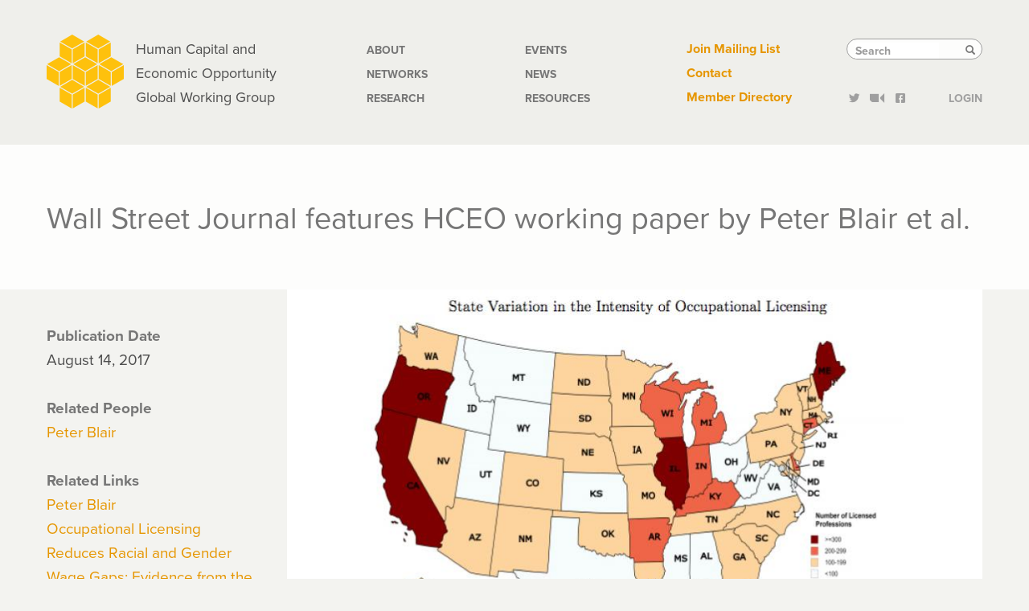

--- FILE ---
content_type: text/html; charset=UTF-8
request_url: https://hceconomics.uchicago.edu/news/wall-street-journal-features-hceo-working-paper-peter-blair-et-al
body_size: 6797
content:
<!DOCTYPE html>
<html  lang="en" dir="ltr">
  <head>
    <meta charset="utf-8" />
<script async src="https://www.googletagmanager.com/gtag/js?id=G-TNDLEE87GB"></script>
<script>window.dataLayer = window.dataLayer || [];function gtag(){dataLayer.push(arguments)};gtag("js", new Date());gtag("set", "developer_id.dMDhkMT", true);gtag("config", "G-TNDLEE87GB", {"groups":"default","page_placeholder":"PLACEHOLDER_page_location"});gtag("config", "UA-45766857-1", {"groups":"default","anonymize_ip":true,"page_placeholder":"PLACEHOLDER_page_path"});</script>
<meta name="Generator" content="Drupal 10 (https://www.drupal.org)" />
<meta name="MobileOptimized" content="width" />
<meta name="HandheldFriendly" content="true" />
<meta name="viewport" content="width=device-width, initial-scale=1.0" />
<link rel="icon" href="/themes/hceo/assets/favicons/favicon.ico" type="image/vnd.microsoft.icon" />
<link rel="canonical" href="https://hceconomics.uchicago.edu/news/wall-street-journal-features-hceo-working-paper-peter-blair-et-al" />
<link rel="shortlink" href="https://hceconomics.uchicago.edu/node/5754" />

    <title>Wall Street Journal features HCEO working paper by Peter Blair et al. | HCEO</title>
    
    
  
  <link rel="apple-touch-icon" sizes="57x57" href="/themes/hceo/assets/favicons/apple-touch-icon-57x57.png">
  <link rel="apple-touch-icon" sizes="114x114" href="/themes/hceo/assets/favicons/apple-touch-icon-114x114.png">
  <link rel="apple-touch-icon" sizes="72x72" href="/themes/hceo/assets/favicons/apple-touch-icon-72x72.png">
  <link rel="apple-touch-icon" sizes="144x144" href="/themes/hceo/assets/favicons/apple-touch-icon-144x144.png">
  <link rel="apple-touch-icon" sizes="60x60" href="/themes/hceo/assets/favicons/apple-touch-icon-60x60.png">
  <link rel="apple-touch-icon" sizes="120x120" href="/themes/hceo/assets/favicons/apple-touch-icon-120x120.png">
  <link rel="apple-touch-icon" sizes="76x76" href="/themes/hceo/assets/favicons/apple-touch-icon-76x76.png">
  <link rel="apple-touch-icon" sizes="152x152" href="/themes/hceo/assets/favicons/apple-touch-icon-152x152.png">
  <link rel="apple-touch-icon" sizes="180x180" href="/themes/hceo/assets/favicons/apple-touch-icon-180x180.png">
  <link rel="icon" type="image/png" href="/themes/hceo/assets/favicons/favicon-192x192.png" sizes="192x192">
  <link rel="icon" type="image/png" href="/themes/hceo/assets/favicons/favicon-160x160.png" sizes="160x160">
  <link rel="icon" type="image/png" href="/themes/hceo/assets/favicons/favicon-96x96.png" sizes="96x96">
  <link rel="icon" type="image/png" href="/themes/hceo/assets/favicons/favicon-16x16.png" sizes="16x16">
  <link rel="icon" type="image/png" href="/themes/hceo/assets/favicons/favicon-32x32.png" sizes="32x32">
  <meta name="msapplication-TileColor" content="#ffc40d">
  <meta name="msapplication-TileImage" content="/themes/hceo/assets/favicons/mstile-144x144.png">
  <meta name="msapplication-config" content="/themes/hceo/assets/favicons/browserconfig.xml">
  <link rel="stylesheet" href="https://use.typekit.net/slf2djo.css">
  <link rel="stylesheet" href="https://uchicago-brand-fonts.s3.us-east-2.amazonaws.com/UChicagoSerif.css">
  <link rel="stylesheet" href="/themes/hceo/css/frameworks/reset.css" media="screen" type="text/css">
  
  
    <link rel="stylesheet" media="all" href="/sites/default/files/css/css_HE5nSAzSPrWXRIvWpH4Ao90Dp1VyE39_MA7gFi7Bb5Q.css?delta=0&amp;language=en&amp;theme=hceo&amp;include=eJxtyNEKgCAMRuEXkvZIMnOhpCz2r8S3DyK66uZw-JKqw40P2oy7DLU9oLCJlwr6LmDCpVNiSLiqDNDTpWs-20sRrWZB0RHXuTahX70BPZctyg" />
<link rel="stylesheet" media="all" href="/sites/default/files/css/css_UIsGJJiPseEEhlD0J9Sn3A99oU57dnimAK-nZswlsYU.css?delta=1&amp;language=en&amp;theme=hceo&amp;include=eJxtyNEKgCAMRuEXkvZIMnOhpCz2r8S3DyK66uZw-JKqw40P2oy7DLU9oLCJlwr6LmDCpVNiSLiqDNDTpWs-20sRrWZB0RHXuTahX70BPZctyg" />

    
  </head>
  <body class="page-node-5754 path-news-wall-street-journal-features-hceo-working-paper-peter-blair-et-al path-node page-node-type-article has-glyphicons">
    <a href="#main-content" class="visually-hidden focusable skip-link">
      Skip to main content
    </a>
    
      <div class="dialog-off-canvas-main-canvas" data-off-canvas-main-canvas>
    



<header class="masthead">
	<div class="container">
		<div class="row">
			<div class="hceoLogo group col-sm-4">
				<div class="hceoLogoArt">
					<a href="/" title="home"><img src="/themes/hceo/img/hceo_logo_96x96.svg" alt="HCEO"></a>
				</div>
				<div class="hceoLogoTxt">
					<h1><a href="/" title="Home">Human Capital and<br/>Economic Opportunity<br/> Global Working Group</a></h1>
				</div>
				<div class="hceoMenuToggle">
					<img src="/themes/hceo/img/hamburger.svg" alt="Toggle">
				</div>
			</div>

			<nav class="hceoMainNav navDrawer col-sm-4">
       		 	  <div class="region region-navigation">
    <nav role="navigation" aria-labelledby="block-mainnavigation-menu" id="block-mainnavigation">
            
  <h2 class="visually-hidden" id="block-mainnavigation-menu">Main navigation</h2>
  

        
      <ul class="menu menu--main nav">
                      <li class="first">
                                        <a href="/about" data-drupal-link-system-path="node/2916">About</a>
              </li>
                      <li>
                                        <a href="/networks" data-drupal-link-system-path="networks">Networks</a>
              </li>
                      <li>
                                        <a href="/research" data-drupal-link-system-path="node/3904">Research</a>
              </li>
                      <li>
                                        <a href="/events" data-drupal-link-system-path="events">Events</a>
              </li>
                      <li>
                                        <a href="/news" data-drupal-link-system-path="news">News</a>
              </li>
                      <li class="last">
                                        <a href="/resources" data-drupal-link-system-path="node/2903">Resources</a>
              </li>
        </ul>
  

  </nav>

  </div>

			</nav>

			<nav class="hceoSecNav navDrawer col-sm-2">
				  <div class="region region-tactical-navigation">
    <nav role="navigation" aria-labelledby="block-tacticallinks-menu" id="block-tacticallinks">
            
  <h2 class="visually-hidden" id="block-tacticallinks-menu">Tactical Links</h2>
  

        
      <ul class="menu menu--menu-tactical-links nav">
                      <li class="first">
                                        <a href="https://cehd.uchicago.edu/?page_id=6777">Join Mailing List</a>
              </li>
                      <li>
                                        <a href="/connect" data-drupal-link-system-path="node/4">Contact</a>
              </li>
                      <li class="last">
                                        <a href="/directory" data-drupal-link-system-path="directory">Member Directory</a>
              </li>
        </ul>
  

  </nav>

  </div>

			</nav>

			<div class="ucSearchContainer col-sm-2">						
				  <div class="region region-search">
    <div class="search-block-form block block-search block-search-form-block" data-drupal-selector="search-block-form" id="block-hceo-search" role="search">
  
      <h2 class="visually-hidden">Search</h2>
    
      <form action="/search/node" method="get" id="search-block-form" accept-charset="UTF-8">
  <div class="form-item js-form-item form-type-search js-form-type-search form-item-keys js-form-item-keys form-no-label form-group">
      <label for="edit-keys" class="control-label sr-only">Search</label>
  
  
  <div class="input-group"><input title="Enter the terms you wish to search for." data-drupal-selector="edit-keys" class="form-search form-control" placeholder="Search" type="search" id="edit-keys" name="keys" value="" size="15" maxlength="128" data-toggle="tooltip" /><span class="input-group-btn"><button type="submit" value="Search" class="button js-form-submit form-submit btn-primary btn icon-only"><span class="sr-only">Search</span><span class="icon glyphicon glyphicon-search" aria-hidden="true"></span></button></span></div>

  
  
  </div>
<div class="form-actions form-group js-form-wrapper form-wrapper" data-drupal-selector="edit-actions" id="edit-actions"></div>

</form>

  </div>

  </div>
					
				<div class="ucSocialLinks">
					<ul class="group">
						<li><a href="https://twitter.com/hceconomics"><i class="icon-twitter"></i></a></li>
						<li><a href="http://www.youtube.com/hceconomics"><i class="icon-video-01"></i></a></li>
						<li><a href="https://www.facebook.com/hceconomics"><i class="icon-facebook-01"></i></a></li>
						<li><a href="/members">Login</a></li>
					</ul>	
				</div>
				
			</div>
		</div>

	</div>
</header>

<div class="stickyTrigger" data-spy="affix" data-offset-top="425">
	<div class="hceoStickyNav">
		<div class="container">
			<div class="row">
				<div class="col-sm-1">
					<div class="hceoLogoArt">
						<a href="/" title="Home"><img src="/themes/hceo/img/hceo_logo_60x60.svg" alt=""></a>
					</div>
				</div>
				<div class="stickyToggle">
					<img src="/themes/hceo/img/hamburger.svg" alt="Toggle">
				</div>
				<div class="stickyNavBucket">
					
						<nav class="hceoStickyMainNav col-sm-7">
							  <div class="region region-navigation">
    <nav role="navigation" aria-labelledby="block-mainnavigation-menu" id="block-mainnavigation">
            
  <h2 class="visually-hidden" id="block-mainnavigation-menu">Main navigation</h2>
  

        
      <ul class="menu menu--main nav">
                      <li class="first">
                                        <a href="/about" data-drupal-link-system-path="node/2916">About</a>
              </li>
                      <li>
                                        <a href="/networks" data-drupal-link-system-path="networks">Networks</a>
              </li>
                      <li>
                                        <a href="/research" data-drupal-link-system-path="node/3904">Research</a>
              </li>
                      <li>
                                        <a href="/events" data-drupal-link-system-path="events">Events</a>
              </li>
                      <li>
                                        <a href="/news" data-drupal-link-system-path="news">News</a>
              </li>
                      <li class="last">
                                        <a href="/resources" data-drupal-link-system-path="node/2903">Resources</a>
              </li>
        </ul>
  

  </nav>

  </div>

						</nav>
						<nav class="hceoStickySecNav col-sm-4">
							  <div class="region region-tactical-navigation">
    <nav role="navigation" aria-labelledby="block-tacticallinks-menu" id="block-tacticallinks">
            
  <h2 class="visually-hidden" id="block-tacticallinks-menu">Tactical Links</h2>
  

        
      <ul class="menu menu--menu-tactical-links nav">
                      <li class="first">
                                        <a href="https://cehd.uchicago.edu/?page_id=6777">Join Mailing List</a>
              </li>
                      <li>
                                        <a href="/connect" data-drupal-link-system-path="node/4">Contact</a>
              </li>
                      <li class="last">
                                        <a href="/directory" data-drupal-link-system-path="directory">Member Directory</a>
              </li>
        </ul>
  

  </nav>

  </div>

						</nav>					
				</div>				
			</div>
		</div>
	</div>
</div>



 


<div class="main-title full-width">
	<div class="container">
		  <div class="region region-title">
        <h1 class="page-header">
<span>Wall Street Journal features HCEO working paper by Peter Blair et al.</span>
</h1>


  </div>

		
	</div>
</div>




<div class="main-container container">
  <div class="row">

          <aside class="col-sm-3" role="complementary">
          <div class="region region-sidebar-first">
    <section id="block-publicationdate-2" class="block block-ctools-block block-entity-fieldnodefield-published-date clearfix">
  
    

      
  <div class="field field--name-field-published-date field--type-datetime field--label-above">
    <div class="field--label">Publication Date</div>
              <div class="field--item"><time datetime="2017-08-14T12:00:00Z">August 14, 2017</time>
</div>
          </div>

  </section>

<section id="block-relatedpeople" class="block block-ctools-block block-entity-fieldnodefield-related-people clearfix">
  
    

      
  <div class="field field--name-field-related-people field--type-entity-reference field--label-above">
    <div class="field--label">Related People</div>
          <div class="field--items">
              <div class="field--item"><a href="/people/peter-blair" hreflang="und">Peter Blair</a></div>
              </div>
      </div>

  </section>

<section id="block-relatedlinks" class="block block-ctools-block block-entity-fieldnodefield-related-links clearfix">
  
      <h3 class="block-title">Related Links</h3>
    

      
      <div class="field field--name-field-related-links field--type-link field--label-hidden field--items">
              <div class="field--item"><a href="https://hceconomics.uchicago.edu/people/peter-blair">Peter Blair</a></div>
              <div class="field--item"><a href="https://hceconomics.uchicago.edu/research/working-paper/occupational-licensing-reduces-racial-and-gender-wage-gaps-evidence-survey">Occupational Licensing Reduces Racial and Gender Wage Gaps: Evidence from the Survey of Income and Program Participation</a></div>
          </div>
  
  </section>

<section id="block-sharethis" class="block block-sharethis block-sharethis-block clearfix">
  
      <h3 class="block-title">Share This</h3>
    

      <div class="sharethis-wrapper">
      <span st_url="https://hceconomics.uchicago.edu/news/wall-street-journal-features-hceo-working-paper-peter-blair-et-al" st_title="Wall Street Journal features HCEO working paper by Peter Blair et al." class="st_sharethis"></span>

  </div>

  </section>


  </div>

      </aside>  <!-- /#sidebar-first -->
     
    
      

    <section class="col-sm-9">  
              <div class="highlighted">  <div class="region region-highlighted">
    <section class="views-element-container block block-views block-views-blockslideshow-block clearfix" id="block-views-block-slideshow-block">
  
    

      <div class="form-group"><div class="view view-slideshow view-id-slideshow view-display-id-block js-view-dom-id-4ff12e15315421254530611be35e6b459be4042b5852b454e4ae7846063ec2a9">
  
  
  

  
  
  

    <div class="skin-default">
    
    <div id="views_slideshow_cycle_main_slideshow-block" class="views_slideshow_cycle_main views_slideshow_main">
    <div id="views_slideshow_cycle_teaser_section_slideshow-block"  class="views_slideshow_cycle_teaser_section">
     <div id="views_slideshow_cycle_div_slideshow-block_0"  class="views_slideshow_cycle_slide views_slideshow_slide views-row-1 views-row-odd">
      <div  class="views-row views-row-0 views-row-odd views-row-first">
  <div class="main-image">  <img loading="lazy" src="/sites/default/files/styles/feature/public/news/MapResize.jpg?itok=qSc1EGh_" width="867" height="498" alt="Map titled &quot;State Variation in the Intensity of Occupational Licensing&quot;" class="img-responsive" />


</div>
<div class="caption">Map titled &quot;State Variation in the Intensity of Occupational Licensing&quot;</div>
</div>

  </div>

  </div>

</div>


        </div>

    

  
  

  
  
</div>
</div>

  </section>

<div data-drupal-messages-fallback class="hidden"></div>

  </div>
</div>
      
      <a id="main-content"></a>

	  <div class="main-content">
	      	      	        <div class="region region-content">
      
<article class="article full clearfix">

  
    

  
  <div class="content">
    
            <div class="field field--name-body field--type-text-with-summary field--label-hidden field--item"><p>A new HCEO working paper by MIP network member <a href="https://hceconomics.uchicago.edu/people/peter-blair">Peter Blair</a> and his co-author Bobby Chung was featured in the Wall Street Journal. The paper looks at the effects that occupational licensing has on racial and gender wage gaps.</p>
<p>Blair, an assistant professor of economics at Clemson University, found that job licensing reduced these wage gaps as they "enable firms&nbsp;to rely less on race and gender as predictors of worker productivity." The paper notes that the racial wage gap between white and black men fell by 43 percent, while the gender wage gap between women and white men was reduced between 36 to 40 percent.</p>
<p>Despite these benefits, occupational licensing has come under attack by some politicians who argue that the process obstructs certain career paths. “The traditional view has been that the license is just a barrier to entry,” Blair told the WSJ. An unintended effect of the licenses is also studied in the paper: that the process signals to employers what workers have criminal records, as many licenses bar ex-convicts.</p>
<p>While bipartison efforts seek to curb occuptional licensing, such reforms "could have the unintended consequence of worsening discrimination in hiring," the Wall Street Journal notes.&nbsp;</p>
<p>“This is helping us to understand the institution of licensing,” Blair told the newspaper. “In order to reform something, we need to understand it.”</p>
<p>You can read "Occupational Licensing Reduces Racial and Gender Wage Gaps: Evidence from the Survey of Income and Program Participation"&nbsp;<a href="https://hceconomics.uchicago.edu/research/working-paper/occupational-licensing-reduces-racial-and-gender-wage-gaps-evidence-survey">here</a>, and the Wall Street Journal article <a href="https://blogs.wsj.com/economics/2017/08/11/how-much-criticized-occupational-licenses-may-reduce-racial-and-gender-pay-inequality/">here</a>.</p>
<div>
	&nbsp;</div>
</div>
      
  </div>

</article>


  </div>

	  </div>
    </section>

  </div>
</div>




<footer class="ucFooter">
	<div class="container">
		<div class="row">
			<div class="hceoFooterLogo col-sm-4">
				<img src="/themes/hceo/img/hceo_logo_167x167.svg" alt="HCEO">
			</div>
			<div class="ucFooterContact col-sm-4">
				  <div class="region region-footer-contact">
    <section id="block-footercontact" class="block block-block-content block-block-content9b2f433b-feef-4638-837c-a9cf828392c3 clearfix">
  
    

      
            <div class="field field--name-body field--type-text-with-summary field--label-hidden field--item"><p><a href="/"><strong>HCEO</strong></a><br>University of Chicago<br>Department of Economics <br>1126 East 59th Street<br> Chicago IL 60637</p>
<p>Phone: <a class="phone-link" href="tel:+17738341574">773.834.1574</a><br>Fax: 773.926.0928</p>
<p><a href="mailto:hceo@uchicago.edu">hceo@uchicago.edu</a></p>
</div>
      
  </section>


  </div>

			</div>
			<div class="ucFooterAck col-sm-4">
				  <div class="region region-footer-info">
    <section id="block-footerinfo" class="block block-block-content block-block-contentbac392d1-d8e6-4289-b609-a1b79467853c clearfix">
  
    

      
            <div class="field field--name-body field--type-text-with-summary field--label-hidden field--item"><p><a href="https://accessibility.uchicago.edu">Accessibility</a></p>
<p><a href="https://www.formstack.com/forms/?1057843-TjNOJoswjz=">Join Mailing List</a></p>
<p>HCEO is run by the <a href="http://cehd.uchicago.edu">Center for the Economics of Human Development</a>&nbsp;and is funded by the&nbsp;<a href="http://ineteconomics.org">Institute for New Economic Thinking</a>.</p>
</div>
      
  </section>


  </div>

			</div>
		</div>
	</div>
</footer>

  </div>

    
    <script type="application/json" data-drupal-selector="drupal-settings-json">{"path":{"baseUrl":"\/","pathPrefix":"","currentPath":"node\/5754","currentPathIsAdmin":false,"isFront":false,"currentLanguage":"en"},"pluralDelimiter":"\u0003","suppressDeprecationErrors":true,"ajaxPageState":{"libraries":"[base64]","theme":"hceo","theme_token":null},"ajaxTrustedUrl":{"\/search\/node":true},"google_analytics":{"account":"G-TNDLEE87GB","trackOutbound":true,"trackMailto":true,"trackTel":true,"trackDownload":true,"trackDownloadExtensions":"7z|aac|arc|arj|asf|asx|avi|bin|csv|doc(x|m)?|dot(x|m)?|exe|flv|gif|gz|gzip|hqx|jar|jpe?g|js|mp(2|3|4|e?g)|mov(ie)?|msi|msp|pdf|phps|png|ppt(x|m)?|pot(x|m)?|pps(x|m)?|ppam|sld(x|m)?|thmx|qtm?|ra(m|r)?|sea|sit|tar|tgz|torrent|txt|wav|wma|wmv|wpd|xls(x|m|b)?|xlt(x|m)|xlam|xml|z|zip"},"bootstrap":{"forms_has_error_value_toggle":1,"popover_enabled":1,"popover_animation":1,"popover_auto_close":1,"popover_container":"body","popover_content":"","popover_delay":"0","popover_html":0,"popover_placement":"right","popover_selector":"","popover_title":"","popover_trigger":"click","tooltip_enabled":1,"tooltip_animation":1,"tooltip_container":"body","tooltip_delay":"0","tooltip_html":0,"tooltip_placement":"auto left","tooltip_selector":"","tooltip_trigger":"hover"},"viewsSlideshowCycle":{"#views_slideshow_cycle_main_slideshow-block":{"num_divs":1,"id_prefix":"#views_slideshow_cycle_main_","div_prefix":"#views_slideshow_cycle_div_","vss_id":"slideshow-block","effect":"fade","transition_advanced":0,"timeout":5000,"speed":700,"delay":0,"sync":1,"random":0,"pause":1,"pause_on_click":0,"action_advanced":0,"start_paused":0,"remember_slide":0,"remember_slide_days":1,"pause_in_middle":0,"pause_when_hidden":0,"pause_when_hidden_type":"full","amount_allowed_visible":"","nowrap":0,"fixed_height":1,"items_per_slide":1,"items_per_slide_first":0,"items_per_slide_first_number":1,"wait_for_image_load":1,"wait_for_image_load_timeout":3000,"cleartype":0,"cleartypenobg":0,"advanced_options":"{}","advanced_options_choices":0,"advanced_options_entry":""}},"viewsSlideshow":{"slideshow-block":{"methods":{"goToSlide":["viewsSlideshowPager","viewsSlideshowSlideCounter","viewsSlideshowCycle"],"nextSlide":["viewsSlideshowPager","viewsSlideshowSlideCounter","viewsSlideshowCycle"],"pause":["viewsSlideshowControls","viewsSlideshowCycle"],"play":["viewsSlideshowControls","viewsSlideshowCycle"],"previousSlide":["viewsSlideshowPager","viewsSlideshowSlideCounter","viewsSlideshowCycle"],"transitionBegin":["viewsSlideshowPager","viewsSlideshowSlideCounter"],"transitionEnd":[]},"paused":0}},"sharethis":{"publisher":"dr-91ffe8af-37f-ddfb-5c1d-73a27a0acf60","version":"5x","doNotCopy":true,"hashAddressBar":false,"doNotHash":true},"mediaelement":{"attachSitewide":0},"user":{"uid":0,"permissionsHash":"39106a1e74c1977dec5a2fff8c1690f2774a2a17a1ef8ed1d868405d2b698820"}}</script>
<script src="/sites/default/files/js/js_8aRccP7GERGMxCuzdeq-WH3lMzBYgYNyIVKfDMRxJjo.js?scope=footer&amp;delta=0&amp;language=en&amp;theme=hceo&amp;include=[base64]"></script>
<script src="https://ws.sharethis.com/button/buttons.js"></script>
<script src="/sites/default/files/js/js_VdW2nFGgSSN63fQP19uX1VrZFMHXNN_mSIcKarDUY_0.js?scope=footer&amp;delta=2&amp;language=en&amp;theme=hceo&amp;include=[base64]"></script>

    

	<!--[if lte IE 7]><script src="/themes/hceo/js/ie_fixes/update_png.js"></script><![endif]-->

  </body>
</html>


--- FILE ---
content_type: image/svg+xml
request_url: https://hceconomics.uchicago.edu/themes/hceo/img/hceo_logo_60x60.svg
body_size: 2287
content:
<?xml version="1.0" encoding="utf-8"?>
<!-- Generator: Adobe Illustrator 16.0.0, SVG Export Plug-In . SVG Version: 6.00 Build 0)  -->
<!DOCTYPE svg PUBLIC "-//W3C//DTD SVG 1.1//EN" "http://www.w3.org/Graphics/SVG/1.1/DTD/svg11.dtd">
<svg version="1.1" id="Layer_1" xmlns="http://www.w3.org/2000/svg" xmlns:xlink="http://www.w3.org/1999/xlink" x="0px" y="0px"
	 width="60px" height="59px" viewBox="0 0 60 59" enable-background="new 0 0 60 59" xml:space="preserve">
<g>
	<polygon fill="#FEC10D" points="20.276,24.467 20.276,35.245 29.609,40.633 29.609,29.856 	"/>
	<polygon fill="#FEC10D" points="30.402,29.855 30.402,40.634 39.735,35.245 39.735,24.467 	"/>
	<polygon fill="#FEC10D" points="39.339,23.781 30.005,18.393 20.673,23.781 30.005,29.169 	"/>
	<polygon fill="#FEC10D" points="40.541,24.467 40.541,35.245 49.874,40.633 49.874,29.855 	"/>
	<polygon fill="#FEC10D" points="50.667,29.855 50.667,40.634 60,35.245 60,24.468 	"/>
	<polygon fill="#FEC10D" points="59.604,23.781 50.27,18.393 40.937,23.781 50.27,29.169 	"/>
	<polygon fill="#FEC10D" points="30.408,6.882 30.408,17.66 39.742,23.048 39.742,12.271 	"/>
	<polygon fill="#FEC10D" points="40.535,12.271 40.535,23.049 49.867,17.659 49.867,6.882 	"/>
	<polygon fill="#FEC10D" points="49.471,6.195 40.138,0.807 30.805,6.195 40.138,11.584 	"/>
	<polygon fill="#FEC10D" points="10.144,6.882 10.144,17.66 19.477,23.048 19.477,12.271 	"/>
	<polygon fill="#FEC10D" points="20.27,12.271 20.27,23.049 29.604,17.659 29.604,6.882 	"/>
	<polygon fill="#FEC10D" points="29.207,6.195 19.874,0.807 10.541,6.195 19.874,11.584 	"/>
	<polygon fill="#FEC10D" points="0,24.467 0,35.245 9.333,40.633 9.333,29.855 	"/>
	<polygon fill="#FEC10D" points="10.126,29.855 10.126,40.634 19.459,35.245 19.459,24.468 	"/>
	<polygon fill="#FEC10D" points="19.063,23.781 9.73,18.393 0.397,23.781 9.73,29.169 	"/>
	<polygon fill="#FEC10D" points="30.419,42.027 30.419,52.805 39.752,58.193 39.752,47.415 	"/>
	<polygon fill="#FEC10D" points="40.545,47.416 40.545,58.193 49.879,52.804 49.879,42.027 	"/>
	<polygon fill="#FEC10D" points="49.483,41.34 40.15,35.952 30.816,41.34 40.15,46.729 	"/>
	<polygon fill="#FEC10D" points="10.132,42.027 10.132,52.805 19.465,58.193 19.465,47.415 	"/>
	<polygon fill="#FEC10D" points="20.258,47.416 20.258,58.193 29.591,52.804 29.591,42.027 	"/>
	<polygon fill="#FEC10D" points="29.195,41.34 19.862,35.952 10.528,41.34 19.862,46.729 	"/>
</g>
</svg>
